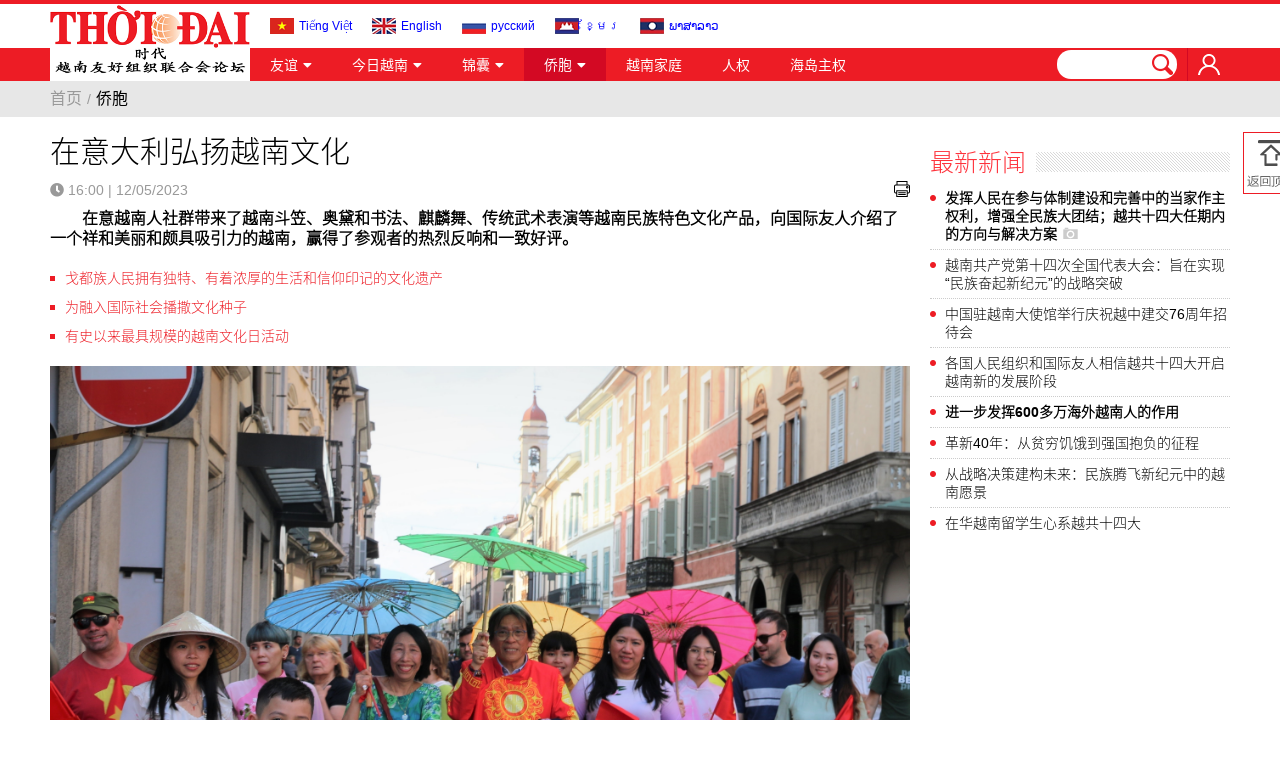

--- FILE ---
content_type: text/html; charset=utf-8
request_url: https://shidai.thoidai.com.vn/detail-article-42053.html
body_size: 13259
content:
<!DOCTYPE html>
<html translate="no" lang="zh">
<head>
	
	<title>在意大利弘扬越南文化</title>	
<meta name="google" content="notranslate">
<base href="https://shidai.thoidai.com.vn/" />
<meta http-equiv="Content-Type" content="text/html; charset=utf-8" />
<meta name="description" content="在意越南人社群带来了越南斗笠、奥黛和书法、麒麟舞、传统武术表演等越南民族特色文化产品，向国际友人介绍了一个祥和美丽和颇具吸引力的越南，赢得了参观者的热烈反响和一致好评。" />
<meta name="keywords" content="越南文化,在意越南人,民族,意大利" />
<meta name="news_keywords" content="越南文化,在意越南人,民族,意大利" />
<meta name="robots" content="noodp,max-image-preview:large,index,follow" />
<meta name="copyright" content="Copyright (c) by https://shidai.thoidai.com.vn/" />
<meta name="author" content="时代 - 越南友好组织联合会论坛" />
<meta http-equiv="audience" content="General" />
<meta name="resource-type" content="Document" />
<meta name="distribution" content="Global" />
<meta name="revisit-after" content="1 days" />
<meta name="GENERATOR" content="https://shidai.thoidai.com.vn/" />
<meta property="fb:admins" content="100000170835517" />
<meta property="fb:app_id" content="430169401059835" />    
<meta property="fb:pages" content="178538916276650" />
<meta property="og:locale" content="vi_VN" />
<meta property="og:site_name" content="时代 - 越南友好组织联合会论坛" />
<meta property="og:url" content="https://shidai.thoidai.com.vn/detail-article-42053.html" />
<meta property="og:type" content="article" />
<meta property="og:title" content="在意大利弘扬越南文化" />
<meta property="og:description" content="在意越南人社群带来了越南斗笠、奥黛和书法、麒麟舞、传统武术表演等越南民族特色文化产品，向国际友人介绍了一个祥和美丽和颇具吸引力的越南，赢得了参观者的热烈反响和一致好评。" />
<meta property="og:image" content="https://shidai.thoidai.com.vn/stores/news_dataimages/anhdn/052023/15/12/in_social/YYYYYYYYYY.jpg?randTime=1768664236" />
<meta property="og:image:width" content="1200" />
<meta property="og:image:height" content="630" />	
<meta property="og:image:alt" content="在意大利弘扬越南文化" />
<meta http-equiv="X-UA-Compatible" content="IE=edge" />
<meta name="viewport" content="width=device-width" />
<meta name="theme-color" content="#fff" />
<link rel="alternate" href="https://shidai.thoidai.com.vn/detail-article-42053.html" hreflang="vi-vn" />
<link rel="canonical" href="https://shidai.thoidai.com.vn/detail-article-42053.html" />
<link rel="alternate" type="application/rss+xml" title="RSS Feed for 在意大利弘扬越南文化" href="https://shidai.thoidai.com.vn/rss_feed/20" />
<!-- favicon -->
<link rel="apple-touch-icon" sizes="57x57" href="/modules/frontend/themes/shidai/images/favicon/apple-icon-57x57.png?v=2.620240727084441" />
<link rel="apple-touch-icon" sizes="60x60" href="/modules/frontend/themes/shidai/images/favicon/apple-icon-60x60.png?v=2.620240727084441" />
<link rel="apple-touch-icon" sizes="72x72" href="/modules/frontend/themes/shidai/images/favicon/apple-icon-72x72.png?v=2.620240727084441" />
<link rel="apple-touch-icon" sizes="76x76" href="/modules/frontend/themes/shidai/images/favicon/apple-icon-76x76.png?v=2.620240727084441" />
<link rel="apple-touch-icon" sizes="114x114" href="/modules/frontend/themes/shidai/images/favicon/apple-icon-114x114.png?v=2.620240727084441" />
<link rel="apple-touch-icon" sizes="120x120" href="/modules/frontend/themes/shidai/images/favicon/apple-icon-120x120.png?v=2.620240727084441" />
<link rel="apple-touch-icon" sizes="144x144" href="/modules/frontend/themes/shidai/images/favicon/apple-icon-144x144.png?v=2.620240727084441" />
<link rel="apple-touch-icon" sizes="152x152" href="/modules/frontend/themes/shidai/images/favicon/apple-icon-152x152.png?v=2.620240727084441" />
<link rel="apple-touch-icon" sizes="180x180" href="/modules/frontend/themes/shidai/images/favicon/apple-icon-180x180.png?v=2.620240727084441" />
<link rel="icon" type="image/png" sizes="192x192"  href="/modules/frontend/themes/shidai/images/favicon/android-icon-192x192.png?v=2.620240727084441" />
<link rel="icon" type="image/png" sizes="32x32" href="/modules/frontend/themes/shidai/images/favicon/favicon-32x32.png?v=2.620240727084441" />
<link rel="icon" type="image/png" sizes="96x96" href="/modules/frontend/themes/shidai/images/favicon/favicon-96x96.png?v=2.620240727084441" />
<link rel="icon" type="image/png" sizes="16x16" href="/modules/frontend/themes/shidai/images/favicon/favicon-16x16.png?v=2.620240727084441" />
<meta name="msvalidate.01" content="F0EA4D9660C3E093B1A35514C3800B49" />
<!-- Global site tag (gtag.js) - Google Analytics -->
<script async src="https://www.googletagmanager.com/gtag/js?id=G-GE5TN99124"></script>
<script>
  window.dataLayer = window.dataLayer || [];
  function gtag(){dataLayer.push(arguments);}
  gtag('js', new Date());

  gtag('config', 'G-GE5TN99124');
</script>

	<link ref="preload" href="/modules/frontend/themes/shidai/css/fancybox.css?v=2.620240727084441" as="style" />
	<link ref="preload" href="/modules/frontend/themes/shidai/css/fonts/shidai/NotoSansSC-Bold.otf" as="style" />	
	<link ref="preload" href="/modules/frontend/themes/shidai/css/fonts/shidai/NotoSansSC-Medium.otf" as="style" />
	<link ref="preload" href="/modules/frontend/themes/shidai/css/fonts/shidai/NotoSansSC-Regular.otf" as="style" />
	<link ref="preload" href="/modules/frontend/themes/shidai/css/fonts/shidai/NotoSansSC-Light.otf" as="style" />
	<!-- <link ref="preload" href="/modules/frontend/themes/shidai/css/fonts/shidai/SIMSUN.ttf" as="style" /> -->
	<link href="/modules/frontend/themes/shidai/css/fontawesome/css/fontawesome-all.min.css?v=2.620240727084441" charset="UTF-8" type="text/css" rel="stylesheet" media="all" />
	<link href="/modules/frontend/themes/shidai/css/style.css?v=2.620240727084441" charset="UTF-8" type="text/css" rel="stylesheet" media="all" />
	<script src="/modules/frontend/themes/shidai/js/mastercms-ultimate-edition.js?v=2.620240727084441"></script>
	<script src="/modules/frontend/themes/shidai/js/jquery.bxslider.min.js?v=2.620240727084441"></script>

	<!-- Go to www.addthis.com/dashboard to customize your tools --> 
  <script type="text/javascript" src="//s7.addthis.com/js/300/addthis_widget.js#pubid=ra-5347adaf4bcf824d"></script>
	<link href="/modules/frontend/themes/shidai/css/css_mastercms_article_style_controler.css?v=2.620240727084441" charset="UTF-8" type="text/css" rel="stylesheet" media="all" />
	<link href="/modules/frontend/themes/shidai/css/css_mastercms_article_comment.css?v=2.620240727084441" charset="UTF-8" type="text/css" rel="stylesheet" media="all" />
		<script src="/modules/frontend/themes/shidai/js/jwplayer/jwplayer.js"></script>
	<script>jwplayer.key="oGJM/FhkI5HAbZ7t3Y2nb5feXksVhuPbnn0Nrw==";</script>

	<script type="text/javascript">
    $(document).ready(function(e) {			
      // BO SUNG CONG CU TINH TRUY CAP VIDEO YOUTUBE EMBED        
      var checkHaveEmbedVideo             =   $('.__MB_YOUTUBE_VIDEO_EMBED').size();      
      if(checkHaveEmbedVideo>0){
        var tag = document.createElement('script');
        tag.src = "https://www.youtube.com/player_api";
        var firstScriptTag = document.getElementsByTagName('script')[0];
        firstScriptTag.parentNode.insertBefore(tag, firstScriptTag);
      }
      
      //THONG KE LUOT XEM VIDEO FILE
      $(".__MB_VIDEO_JS_STATS").bind("play", function() {
        var getVideoId    =   $(this).attr('video-id');   
        $.getJSON( "https://shidai.thoidai.com.vn/member.api?act=X192aWRlb19jb3VudF9jbGlja3NfXw==&token=1c9f4126937ea4700019bcc086215437&vid="+getVideoId, function( data ) {
        });
      });
      var player;
      function onYouTubePlayerAPIReady(){
        player = new YT.Player('youtubeplayer', {
          events:
          {      
            'onStateChange': function (event){
              if (event.data == YT.PlayerState.PLAYING){
                saveClickVideo();                                      
              }
            }
          }
        });
      }
      
      function saveClickVideo(){
        var getVideoId  =   $('.__MB_YOUTUBE_VIDEO_EMBED').attr('video-id');        
        $.getJSON( "https://shidai.thoidai.com.vn/member.api?act=X192aWRlb19jb3VudF9jbGlja3NfXw==&token=1c9f4126937ea4700019bcc086215437&vid="+getVideoId, function( data ) {
        });
      }
    });
	</script>
  <script>
    $(document).ready(function(){
      $('.goTop').click(function(){
        $('body, html').animate({scrollTop: $('.webpage').offset().top},900);
        return false;
      })
    })
  </script>
	
</head>

<body>
	<script type="application/ld+json">
{
    "@context" : "https://schema.org",
    "@type" : "Organization",
    "name" : "时代 - 越南友好组织联合会论坛",
    "url" : "https://shidai.thoidai.com.vn/",
    "logo": "https://shidai.thoidai.com.vn/modules/frontend/themes/shidai/images/logo.png?v=2.620240727084441"
}
</script>
<script type="application/ld+json">
{
    "@context": "https://schema.org",
  "@type": "BreadcrumbList",
  "itemListElement": 
  [
    {
      "@type": "ListItem",
      "position": 1,
      "item": {"@id": "https://shidai.thoidai.com.vn/","name": "首页"}
    },{  
      "@type": "ListItem",
      "position": 2,
      "item": {"@id": "https://shidai.thoidai.com.vn/20","name": "侨胞"}
    }  ]
  }
</script>
<script type="application/ld+json">
{
  "@context": "https://schema.org",
  "@type": "NewsArticle",
  "mainEntityOfPage": {
    "@type": "WebPage",
    "@id": "https://shidai.thoidai.com.vn/detail-article-42053.html"
  },
  "headline": "在意大利弘扬越南文化",
  "description": "在意越南人社群带来了越南斗笠、奥黛和书法、麒麟舞、传统武术表演等越南民族特色文化产品，向国际友人介绍了一个祥和美丽和颇具吸引力的越南，赢得了参观者的热烈反响和一致好评。",
  "image": {
    "@type": "ImageObject",
    "url": "https://shidai.thoidai.com.vn/stores/news_dataimages/anhdn/052023/15/12/in_social/YYYYYYYYYY.jpg?randTime=1768664236",
    "width": 720,
    "height": 480
  },
  "datePublished": "2023-05-12T16:00:07+07:00",
  "dateModified": "2023-05-12T16:00:07+07:00",
  "author": {
    "@type": "Person",
    "name": " 时代 - 越南友好组织联合会论坛"
  },
  "publisher": {
    "@type": "Organization",
    "name": "时代 - 越南友好组织联合会论坛",
    "logo": {
      "@type": "ImageObject",
      "url": "https://shidai.thoidai.com.vn/modules/frontend/themes/shidai/images/logo.png?v=2.620240727084441",
      "width": 300
    }
  }
}
</script>

<script type="text/javascript">
	$(document).ready(function(e) {			
		$('.cat').each(function(){
			if($(this).find('.sub-menu .sub-cat').length==0){
				$(this).find('.fa').remove();
			}
		});
		$('.bx-topic-slider').bxSlider({slideWidth: 202,minSlides: 5,maxSlides: 5,moveSlides: 1,slideMargin: 20,speed: 500,controls: true,pager: true,auto: false,touchEnabled: false,pause: 3000});
	});
</script>
<div class="webpage pc-detail">
	<header id="header">
  <div class="header-top"></div>
  <div class="header-logo">
    <div class="siteCenter clearfix">
      <div>
        <a class="logo lt" style="height: 77px;position: absolute;z-index: 9999;" href="https://shidai.thoidai.com.vn/" title="时代 - 越南友好组织联合会论坛">
          <img src="/modules/frontend/themes/shidai/images/logo.png?v=2.620240727084441" alt="时代 - 越南友好组织联合会论坛" width="200" />
          <!-- <img src="/modules/frontend/themes/shidai/images/logo-2025.png?v=2.620240727084441" alt="时代 - 越南友好组织联合会论坛" width="200" /> -->
        </a>
      </div>		
      <div class="ico-languages">
        <a class="ico-vietnamese" href="https://thoidai.com.vn/" target="_blank">Tiếng Việt</a>
        <a class="ico-english" href="https://vietnamtimes.thoidai.com.vn/" target="_blank">English</a>        
        <a class="ico-russia multi-site-link" href="https://huunghivietnga.thoidai.com.vn/" target="_blank">русский</a>
        <a class="ico-khmer multi-site-link" href="https://huunghivietnamcampuchia.thoidai.com.vn/" target="_blank">ខ្មែរ</a>
        <a class="ico-laos" href="https://huunghivietlao.thoidai.com.vn/" target="_blank">ພາ​ສາ​ລາວ</a>
      </div>	
      <span class="btn-mobile-version">移动 | APP</span>		
    </div>
  </div>
</header><nav id="nav">
			<div class="siteCenter">
								<ul class="main-menu">
					<li class="cat cat-homepage">
						<a href="https://shidai.thoidai.com.vn/" title="时代 - 越南友好组织联合会论坛"><img src="/modules/frontend/themes/shidai/images/logo.png" alt="时代 - 越南友好组织联合会论坛" width="200" /></a>
					</li>
										<li class="cat ">
						<a class="" href="https://shidai.thoidai.com.vn/16">友谊<i class="fa fa-caret-down"></i></a>
						<ul class="sub-menu">
														<li class="sub-cat"><a href="https://shidai.thoidai.com.vn/16/13">越友联活动</a></li>
														<li class="sub-cat"><a href="https://shidai.thoidai.com.vn/16/14">越中关系</a></li>
							 
						</ul>
					</li>
										<li class="cat ">
						<a class="" href="https://shidai.thoidai.com.vn/17">今日越南<i class="fa fa-caret-down"></i></a>
						<ul class="sub-menu">
														<li class="sub-cat"><a href="https://shidai.thoidai.com.vn/17/29">政治</a></li>
														<li class="sub-cat"><a href="https://shidai.thoidai.com.vn/17/11">内政</a></li>
														<li class="sub-cat"><a href="https://shidai.thoidai.com.vn/17/12">国际</a></li>
														<li class="sub-cat"><a href="https://shidai.thoidai.com.vn/17/15">经贸</a></li>
														<li class="sub-cat"><a href="https://shidai.thoidai.com.vn/17/16">文化</a></li>
														<li class="sub-cat"><a href="https://shidai.thoidai.com.vn/17/17">娱乐</a></li>
														<li class="sub-cat"><a href="https://shidai.thoidai.com.vn/17/18">体育</a></li>
														<li class="sub-cat"><a href="https://shidai.thoidai.com.vn/17/28">生活</a></li>
							 
						</ul>
					</li>
										<li class="cat ">
						<a class="" href="https://shidai.thoidai.com.vn/18">锦囊<i class="fa fa-caret-down"></i></a>
						<ul class="sub-menu">
														<li class="sub-cat"><a href="https://shidai.thoidai.com.vn/18/21">旅游</a></li>
														<li class="sub-cat"><a href="https://shidai.thoidai.com.vn/18/25">旅越华人</a></li>
														<li class="sub-cat"><a href="https://shidai.thoidai.com.vn/18/24">越中贸易</a></li>
														<li class="sub-cat"><a href="https://shidai.thoidai.com.vn/18/23">投资机会/优惠政策</a></li>
														<li class="sub-cat"><a href="https://shidai.thoidai.com.vn/18/22">领事信息</a></li>
							 
						</ul>
					</li>
										<li class="cat active">
						<a class="active" href="https://shidai.thoidai.com.vn/20">侨胞<i class="fa fa-caret-down"></i></a>
						<ul class="sub-menu">
														<li class="sub-cat"><a href="https://shidai.thoidai.com.vn/20/27">社群</a></li>
														<li class="sub-cat"><a href="https://shidai.thoidai.com.vn/20/26">回国锦囊</a></li>
							 
						</ul>
					</li>
										<li class="cat ">
						<a class="" href="https://shidai.thoidai.com.vn/5">越南家庭<i class="fa fa-caret-down"></i></a>
						<ul class="sub-menu">
							 
						</ul>
					</li>
										<li class="cat ">
						<a class="" href="https://shidai.thoidai.com.vn/23">人权<i class="fa fa-caret-down"></i></a>
						<ul class="sub-menu">
							 
						</ul>
					</li>
										<li class="cat ">
						<a class="" href="https://shidai.thoidai.com.vn/24">海岛主权<i class="fa fa-caret-down"></i></a>
						<ul class="sub-menu">
							 
						</ul>
					</li>
										<li class="cat cat-account">
						<span class="ico-account"></span>
					</li>
					<li class="cat cat-search">
						<form id="frmSearch" class="https://shidai.thoidai.com.vn/search_enginer.html?p=search" name="frmSearch">
							<input type="text" onkeypress="return enter_search_q(event);" name="q" value="" />
							<button type="submit" name="submit" value="" onclick="return submit_search_q();"></button>
						</form>
					</li>					
				</ul>
							</div>
		</nav><div id="breadcrumbs">
  <div class="siteCenter">
        <ul class="breadcrumb">             
      <li>
        <a href="https://shidai.thoidai.com.vn/">首页</a>
      </li>
      <li>
        <span>/</span>
      </li>  
      <li>
        <a href="https://shidai.thoidai.com.vn/20" title="侨胞">侨胞</a>
      </li>
          </ul>
      </div>
</div>

<div class="siteCenter">
  </div>
		
	<main id="main" class="clearfix">
		<div class="siteCenter clearfix">
			
			<div class="siteList d-flex-sb">
				<div class="siteList-left lt">
										<div class="bx-cat article-detail fw lt clearfix">
						<span class="article-detail-subtitle"></span>
						<h1 class="article-detail-title">在意大利弘扬越南文化</h1>
						<p class="article-detail-date clearfix">
							<span class="format_time lt"><i class="fa fa-clock"></i> <span class="format_time">16:00</span> | <span class="format_date">12/05/2023</span></span>
							<span class="fb-like lt" data-href="https://shidai.thoidai.com.vn/detail-article-42053.html" data-layout="button_count" data-action="like" data-show-faces="false" data-share="true" data-width=""></span>
							<!-- Go to www.addthis.com/dashboard to customize your tools --> 
							<span class="addthis_inline_share_toolbox_t1qh lt" style="margin-top: -10px"></span>
							<a class="rt" href="https://shidai.thoidai.com.vn/apicenter@/print_article&i=42053" target="_blank" rel="nofollow">
								<svg class="icon icon-printer" width="16px" height="16px">
									<use href="/modules/frontend/themes/shidai/images/mastercms-sprite.svg#Printer"></use>
								</svg>
							</a>
						</p>
						
						<style>
							.at-share-btn.at-svc-tencentqq {
								background-color: #4a9afd !important;
							}
							span.addthis_inline_share_toolbox_t1qh {
								clear: none !important;
							}
							a.at-icon-wrapper.at-share-btn {
								transform: scale(0.8);
							}
							a.at-icon-wrapper.at-share-btn:hover {
								transform: scale(0.8);
							}
						</style>
						<div class="article-detail-desc">在意越南人社群带来了越南斗笠、奥黛和书法、麒麟舞、传统武术表演等越南民族特色文化产品，向国际友人介绍了一个祥和美丽和颇具吸引力的越南，赢得了参观者的热烈反响和一致好评。</div>
						<!-- 46 -->
						<div class="gg-ad text-center">
													</div>
												<div class="article-detail-content fw lt clearfix">
							<div class="__MASTERCMS_CONTENT clearfix">
								<table class="__MB_ARTICLE_A">  	<tbody>  		<tr>  			<td align="left"><a href="https://shidai.thoidai.com.vn/detail-article-42031.html" title="戈都族人民拥有独特、有着浓厚的生活和信仰印记的文化遗产">戈都族人民拥有独特、有着浓厚的生活和信仰印记的文化遗产</a> <a href="https://shidai.thoidai.com.vn/detail-article-41998.html" title="为融入国际社会播撒文化种子">为融入国际社会播撒文化种子</a> <a href="https://shidai.thoidai.com.vn/detail-article-41986.html" title="有史以来最具规模的越南文化日活动">有史以来最具规模的越南文化日活动</a></td>  		</tr>  	</tbody>  </table>    <table class="MASTERCMS_TPL_TABLE" style="width: 100%;">  	<tbody>  		<tr>  			<td><img  src="https://shidai.thoidai.com.vn/stores/news_dataimages/anhdn/052023/15/12/YYYYYYYYYY.jpg?rt=20230515122606" class="__img_mastercms mastercms_lazyload" alt="Bản in : 在意越南人努力弘扬民族传统文化  | Vietnam+ (VietnamPlus)" style="max-width:100%; padding:0px; margin:0px;" title="Bản in : 在意越南人努力弘扬民族传统文化  | Vietnam+ (VietnamPlus)"></td>  		</tr>  		<tr>  			<td>参加民族节的在意越南人在街上游行。</td>  		</tr>  	</tbody>  </table>    <p style="text-align: justify;">由意大利皮埃蒙特大区博尔戈马内罗区于每年5月中旬举行的“各地民族节”已经成为包括越南人社群在内的世界多国人民汇聚交流，展示各自民族文化特色的场所。</p>    <p style="text-align: justify;">今年的民族节上，在意越南人社群带来了越南斗笠、奥黛和书法、麒麟舞、传统武术表演等越南民族特色文化产品，向国际友人介绍了一个祥和美丽和颇具吸引力的越南，赢得了参观者的热烈反响和一致好评。</p>    <p style="text-align: justify;">在与妻子一起表演“徒手劈砖”后，越南传统武术青龙武道大师祖卡·里卡多（Zucca Ricardo）表示，2003年，他赴越南了解传统武术，并认识了他现在的老婆。目前，他在意大利练习和传授越南武术。今年，他和家人想介绍越南武术的文化价值，为民族节做出有意义的贡献。</p>    <p style="text-align: justify;">民族节组委会主席塞尔吉奥·维切利（Sergio Vercelli）对在意越南人的参与感到非常高兴，同时高度评价越南社群表演的节目。他说：“这是我们了解越南传统文化的大好机会。感谢在意越南人为民族节所做出的积极贡献”。</p>    <p style="text-align: justify;">在各地民族的特色文艺节目之后，此次民族节以走向博尔戈马内罗的中央广场的游行和集体歌舞节目结束。“不仅在博尔戈马雷罗，而且在世界上所有国家地区共促和平、友谊和在多样性中共同发展”是民族节传达的强烈信息。</p>							</div>
							<p class="article-detail-author"></p>
							<p class="article-detail-source"></p>
						</div>
					</div>
					<!-- 47 -->
					<div id="banner-inpage" class="gg-ad text-center">
											</div>
					<script>
						$(document).ready(function(){
							var child = $('.__MASTERCMS_CONTENT').children();
							var childLength = child.size();
							var half = Math.round(childLength/2);
							child.slice(0,half).wrapAll('<div id="divfirst"></div>');
							//child.slice(half).wrapAll('<div id="divend"></div>');
							$('#banner-inpage').insertAfter($('#divfirst'));
						})
					</script>
					<!-- 48 -->
					<div class="fw gg-ad lt mb20 text-center">
											</div>
										<div class="hidden">
						<iframe rel="nofollow" src="https://shidai.thoidai.com.vn/widgets@/article_statistic&aid=NDIwNTM=&sid=bquglqc742bepofli03oc15r94" width="0" height="0"></iframe>						<input type="hidden" name="__printURL" value="https://shidai.thoidai.com.vn/detail-article-42053.html" />
						<input type="hidden" name="__PARAMS_ID_WIDGET" class="__PARAMS_ID_WIDGET" data-type="user_comments" value="NDIwNTM=" />
					</div>
					<div class="bx-cat article-tags fw lt clearfix">
						<span>标签:</span>
												<a href="https://shidai.thoidai.com.vn/tag/越南文化-2428.tag" title="越南文化">越南文化</a>
												<a href="https://shidai.thoidai.com.vn/tag/在意越南人-7333.tag" title="在意越南人">在意越南人</a>
												<a href="https://shidai.thoidai.com.vn/tag/民族-10277.tag" title="民族">民族</a>
												<a href="https://shidai.thoidai.com.vn/tag/意大利-3155.tag" title="意大利">意大利</a>
											</div>
										<div class="bx-cat article-related-news fw lt clearfix">
						<h4 class="article-headline fw lt">
							<span class="article-link">相关新闻</span>
						</h4>
						<div class="bx-cat-container fw lt">
														<div class="article">
								<a class="article-image" href="https://shidai.thoidai.com.vn/detail-article-49774.html" title="2026年各群众团体继续建设全民族大团结">
																		<img src="https://shidai.thoidai.com.vn/stores/news_dataimages/thuyntm/012026/13/13/croped/0649_cac-hoi-quan-chung-tiep-tuc-xay-dung-khoi-dai-doan-ket-toan-dan-toc-nam-2026-20260108143103.jpg" alt="2026年各群众团体继续建设全民族大团结" />
																	</a>
								<h3 class="article-title">
									<a class="article-link" href="https://shidai.thoidai.com.vn/detail-article-49774.html" title="2026年各群众团体继续建设全民族大团结">2026年各群众团体继续建设全民族大团结																			</a>
								</h3>
							</div>
														<div class="article">
								<a class="article-image" href="https://shidai.thoidai.com.vn/detail-article-49461.html" title="越南特色亮相中国澳门美食文化节">
																		<img src="https://shidai.thoidai.com.vn/stores/news_dataimages/anhdn/112025/21/15/le-hoi-19112520251121152548.4343300.jpg" alt="越南特色亮相中国澳门美食文化节" />
																	</a>
								<h3 class="article-title">
									<a class="article-link" href="https://shidai.thoidai.com.vn/detail-article-49461.html" title="越南特色亮相中国澳门美食文化节">越南特色亮相中国澳门美食文化节																			</a>
								</h3>
							</div>
														<div class="article">
								<a class="article-image" href="https://shidai.thoidai.com.vn/detail-article-49453.html" title="越南文化亮相香港亚洲文化节邓泰山演出大放异彩">
																		<img src="https://shidai.thoidai.com.vn/stores/news_dataimages/anhdn/112025/20/15/croped/vna-potal-an-tuong-viet-nam-tai-le-hoi-van-hoa-chau-a-o-hong-kong-trung-quoc-841564720251120155012.8131560.jpg" alt="越南文化亮相香港亚洲文化节邓泰山演出大放异彩" />
																	</a>
								<h3 class="article-title">
									<a class="article-link" href="https://shidai.thoidai.com.vn/detail-article-49453.html" title="越南文化亮相香港亚洲文化节邓泰山演出大放异彩">越南文化亮相香港亚洲文化节邓泰山演出大放异彩																			</a>
								</h3>
							</div>
														<div class="article">
								<a class="article-image" href="https://shidai.thoidai.com.vn/detail-article-49076.html" title="国际友人盛赞越南在比利时2025年ManiFiesta节的展位彰显民族特色与文化魅力">
																		<img src="https://shidai.thoidai.com.vn/stores/news_dataimages/anhdn/092025/15/15/croped/vna-potal-viet-nam-tham-du-le-hoi-manifiesta-2025-tai-bi-stand20250915155335.6797690.jpg" alt="国际友人盛赞越南在比利时2025年ManiFiesta节的展位彰显民族特色与文化魅力" />
																	</a>
								<h3 class="article-title">
									<a class="article-link" href="https://shidai.thoidai.com.vn/detail-article-49076.html" title="国际友人盛赞越南在比利时2025年ManiFiesta节的展位彰显民族特色与文化魅力">国际友人盛赞越南在比利时2025年ManiFiesta节的展位彰显民族特色与文化魅力																			</a>
								</h3>
							</div>
													</div>
					</div>
										<div id="user-comment" class="bx-cat boxCemt fw lt clearfix">
												<div class="__API_WIDGET" data-type="user_comments" data-url="https://shidai.thoidai.com.vn/apicenter@/user_comments&tpl_gui=tpl_member_comments_file_1&sidinfo=18&secure_token=fc1f4c63c9ab524556555956ec483884"></div>            
											</div>
					 
					
					<div class="bx-cat bx-list-more fw lt clearfix">
						<h4 class="article-headline fw lt">
							<span class="article-link">新闻</span>
						</h4>
						<div class="bx-cat-container fw lt">
														<div class="article">
								<a class="article-image" href="https://shidai.thoidai.com.vn/detail-article-49811.html" title="进一步发挥600多万海外越南人的作用">
																		<img src="https://shidai.thoidai.com.vn/stores/news_dataimages/anhdn/012026/16/20/84700115-3007717239239177-4724495816947924992-n2026011415554320260116201809.6823430.jpg" alt="进一步发挥600多万海外越南人的作用" />
																	</a>
								<h3 class="article-title">
									<a class="article-link" href="https://shidai.thoidai.com.vn/detail-article-49811.html" title="进一步发挥600多万海外越南人的作用">进一步发挥600多万海外越南人的作用																			</a>
								</h3>
								<div class="article-desc">在接受《时代》杂志采访时，旅居德国的《香越》杂志总编辑范庆南表示，他相信在革新、团结并以人民为中心的精神指引下，越南共产党第十四次全国代表大会将持续激发全球越南力量，推动国家在通往繁荣、文明、幸福的发展道路上稳步前行。</div>
							</div>
														<div class="article">
								<a class="article-image" href="https://shidai.thoidai.com.vn/detail-article-49806.html" title="在华越南留学生心系越共十四大">
																		<img src="https://shidai.thoidai.com.vn/stores/news_dataimages/thuyntm/012026/16/11/croped/5159_Screen_Shot_2026-01-16_at_11.51.50.png" alt="在华越南留学生心系越共十四大" />
																	</a>
								<h3 class="article-title">
									<a class="article-link" href="https://shidai.thoidai.com.vn/detail-article-49806.html" title="在华越南留学生心系越共十四大">在华越南留学生心系越共十四大																			</a>
								</h3>
								<div class="article-desc">越共第十四次全国代表大会（十四大）即将来临，作为正在中国北京学习的年轻知识分子，越南留学生们始终心系这一重要事件，并对大会将提出的正确决策充满信心。</div>
							</div>
														<div class="article">
								<a class="article-image" href="https://shidai.thoidai.com.vn/detail-article-49805.html" title="侨胞共同‘建构’民族未来">
																		<img src="https://shidai.thoidai.com.vn/stores/news_dataimages/thuyntm/012026/16/11/croped/4533_605214218-1266889235471707-1556922726870545801-n20260114095746.jpg" alt="侨胞共同‘建构’民族未来" />
																	</a>
								<h3 class="article-title">
									<a class="article-link" href="https://shidai.thoidai.com.vn/detail-article-49805.html" title="侨胞共同‘建构’民族未来">侨胞共同‘建构’民族未来																			</a>
								</h3>
								<div class="article-desc">海外越南企业家协会副主席陈伯福律师和越南佛教教会驻老挝协调委员会主任、老挝万象佛迹寺住持释明光上座均表达了对党在国家新发展阶段领导的信心。他们渴望继续贡献力量，与家乡同行……</div>
							</div>
														<div class="article">
								<a class="article-image" href="https://shidai.thoidai.com.vn/detail-article-49804.html" title="针对年轻侨胞的特殊'一站式'机制">
																		<img src="https://shidai.thoidai.com.vn/stores/news_dataimages/thuyntm/012026/16/11/croped/4041_z7292148148196-6b4268f472a9e4c65620928dbee827ba20260114102723.jpg" alt="针对年轻侨胞的特殊'一站式'机制" />
																	</a>
								<h3 class="article-title">
									<a class="article-link" href="https://shidai.thoidai.com.vn/detail-article-49804.html" title="针对年轻侨胞的特殊'一站式'机制">针对年轻侨胞的特殊'一站式'机制																			</a>
								</h3>
								<div class="article-desc">据2025年海外越南语使者、法国精英协会（Association Elite）主席黄氏洪河博士认为：为了有效发挥海外越南人资源，特别是年轻一代的作用，越南需要在维护越南语、推广文化战略上进行革新，并建立“一站式”机制，以便侨胞子孙与祖国紧密相连并为国家做出贡献……</div>
							</div>
														<div class="article">
								<a class="article-image" href="https://shidai.thoidai.com.vn/detail-article-49795.html" title="阮世阳博士：守护越南语，让越南腾飞而不失根脉">
																		<img src="https://shidai.thoidai.com.vn/stores/news_dataimages/anhdn/012026/14/20/tien-si-nguyen-the-duong-giu-tieng-viet-de-viet-nam-vuon-minh-ma-khong-mat-goc-2026011406420920260114202528.1126530.jpg" alt="阮世阳博士：守护越南语，让越南腾飞而不失根脉" />
																	</a>
								<h3 class="article-title">
									<a class="article-link" href="https://shidai.thoidai.com.vn/detail-article-49795.html" title="阮世阳博士：守护越南语，让越南腾飞而不失根脉">阮世阳博士：守护越南语，让越南腾飞而不失根脉																			</a>
								</h3>
								<div class="article-desc">阮世阳博士（越侨，澳大利亚布里斯班“热爱越南语学校”联合创始人兼校长）强调，越南的现代化发展必须与文化传承并行，其中，海外越南语应被视为国家的战略资源。</div>
							</div>
														<div class="article">
								<a class="article-image" href="https://shidai.thoidai.com.vn/detail-article-49796.html" title="旅居中国重庆、四川的越南人社群喜迎2026年丙午之春">
																		<img src="https://shidai.thoidai.com.vn/stores/news_dataimages/anhdn/012026/14/20/90bf43e62bcd6dbc5feebdf3ed902eba591d33641d-webp-rt-3d20260113173420260114203354.4093680.jpg" alt="旅居中国重庆、四川的越南人社群喜迎2026年丙午之春" />
																	</a>
								<h3 class="article-title">
									<a class="article-link" href="https://shidai.thoidai.com.vn/detail-article-49796.html" title="旅居中国重庆、四川的越南人社群喜迎2026年丙午之春">旅居中国重庆、四川的越南人社群喜迎2026年丙午之春																			</a>
								</h3>
								<div class="article-desc">越南驻重庆总领事馆近日隆重举办了“2026年家乡之春”活动，喜迎传丙午之春。</div>
							</div>
														<div class="article">
								<a class="article-image" href="https://shidai.thoidai.com.vn/detail-article-49783.html" title="阮红山博士：发挥侨胞智慧，推动私营经济发展与创新驱动">
																		<img src="https://shidai.thoidai.com.vn/stores/news_dataimages/anhdn/012026/13/15/croped/604514168-1371430474780971-6454430042268313778-n2026011209484320260113155926.6021380.jpg" alt="阮红山博士：发挥侨胞智慧，推动私营经济发展与创新驱动" />
																	</a>
								<h3 class="article-title">
									<a class="article-link" href="https://shidai.thoidai.com.vn/detail-article-49783.html" title="阮红山博士：发挥侨胞智慧，推动私营经济发展与创新驱动">阮红山博士：发挥侨胞智慧，推动私营经济发展与创新驱动																			</a>
								</h3>
								<div class="article-desc">明确私营经济的作用并将创新置于发展战略核心，彰显了党在发展理念上的强力革新，为侨胞企业家和知识分子参与同行、贡献力量，推动可持续增长、提升越南经济在新阶段的竞争力，开辟了广阔空间。</div>
							</div>
														<div class="article">
								<a class="article-image" href="https://shidai.thoidai.com.vn/detail-article-49782.html" title="越南侨胞在南宁欢度“家乡之春”">
																		<img src="https://shidai.thoidai.com.vn/stores/news_dataimages/anhdn/012026/13/15/615216853-25474062452260266-4015239272397797790-n2026011306550420260113154748.0924600.jpg" alt="越南侨胞在南宁欢度“家乡之春”" />
																	</a>
								<h3 class="article-title">
									<a class="article-link" href="https://shidai.thoidai.com.vn/detail-article-49782.html" title="越南侨胞在南宁欢度“家乡之春”">越南侨胞在南宁欢度“家乡之春”																			</a>
								</h3>
								<div class="article-desc">越南驻南宁总领事馆近日成功举办了“家乡之春2026”活动。活动在温馨、庄重的氛围中举行，洋溢着浓厚的民族文化特色，饱含旅居海外越南人心系祖国、情牵家乡的深情。</div>
							</div>
														
						</div>
												<div class="article-detail-more fw lt clearfix">
							<a href="https://shidai.thoidai.com.vn/20&by-date=2026-01-13T15-48">查看更多</a>
						</div>
											</div>
					
				</div>
				<div class="siteList-right rt">
					<div class="banner fw lt clearfix">
  </div>
<!-- 44 -->
<div class="bx-cat bx-cat-mostread fw lt clearfix">
  <div class="bx-cat-name mb-1 fw lt">
    <h2 class="bx-cat-headline">
      <span class="bx-cat-link">最新新闻</span>
    </h2>
  </div>
  <div class="bx-cat-container fw lt">
        <a class="article-title" href="https://shidai.thoidai.com.vn/detail-article-49814.html" title="发挥人民在参与体制建设和完善中的当家作主权利，增强全民族大团结；越共十四大任期内的方向与解决方案">发挥人民在参与体制建设和完善中的当家作主权利，增强全民族大团结；越共十四大任期内的方向与解决方案      <span class="ico-image"></span>    </a>
        <a class="article-title" href="https://shidai.thoidai.com.vn/detail-article-49807.html" title="越南共产党第十四次全国代表大会：旨在实现“民族奋起新纪元”的战略突破">越南共产党第十四次全国代表大会：旨在实现“民族奋起新纪元”的战略突破          </a>
        <a class="article-title" href="https://shidai.thoidai.com.vn/detail-article-49813.html" title="中国驻越南大使馆举行庆祝越中建交76周年招待会">中国驻越南大使馆举行庆祝越中建交76周年招待会          </a>
        <a class="article-title" href="https://shidai.thoidai.com.vn/detail-article-49812.html" title="各国人民组织和国际友人相信越共十四大开启越南新的发展阶段">各国人民组织和国际友人相信越共十四大开启越南新的发展阶段          </a>
        <a class="article-title" href="https://shidai.thoidai.com.vn/detail-article-49811.html" title="进一步发挥600多万海外越南人的作用">进一步发挥600多万海外越南人的作用          </a>
        <a class="article-title" href="https://shidai.thoidai.com.vn/detail-article-49802.html" title="革新40年：从贫穷饥饿到强国抱负的征程">革新40年：从贫穷饥饿到强国抱负的征程          </a>
        <a class="article-title" href="https://shidai.thoidai.com.vn/detail-article-49803.html" title="从战略决策建构未来：民族腾飞新纪元中的越南愿景">从战略决策建构未来：民族腾飞新纪元中的越南愿景          </a>
        <a class="article-title" href="https://shidai.thoidai.com.vn/detail-article-49806.html" title="在华越南留学生心系越共十四大">在华越南留学生心系越共十四大          </a>
      </div>
</div>
<div class="banner fw lt clearfix">
  </div>
<!-- 49 -->
<div class="banner fw lt clearfix sticky-20">
  </div>
				</div>
			</div>
			
						
		</div>
	</main>
	
	<script>
  window.fbAsyncInit = function() {
    FB.init({
      appId      : '430169401059835',
      cookie     : true,
      xfbml      : true,
      version    : 'v18.0'
    });
      
    FB.AppEvents.logPageView();   
      
  };

  (function(d, s, id){
     var js, fjs = d.getElementsByTagName(s)[0];
     if (d.getElementById(id)) {return;}
     js = d.createElement(s); js.id = id;
     js.src = "https://connect.facebook.net/vi_VN/sdk.js";
     fjs.parentNode.insertBefore(js, fjs);
   }(document, 'script', 'facebook-jssdk'));
</script><footer id="footer">
  <div class="footer-top fw lt">
    <div class="siteCenter">
      <a class="footer-homepage lt" href="https://shidai.thoidai.com.vn/"><i class="fas fa-home"></i>首页</a>
      <a class="footer-setup rt" href="">设为首页</a>
    </div>
  </div>
  <div class="footer-menu fw lt">
    <div class="siteCenter">
            <ul class="clearfix">
                <li>
          <a href="https://shidai.thoidai.com.vn/16">友谊</a>
                    <a href="https://shidai.thoidai.com.vn/16/13">越友联活动</a>
                    <a href="https://shidai.thoidai.com.vn/16/14">越中关系</a>
           
        </li>
                <li>
          <a href="https://shidai.thoidai.com.vn/17">今日越南</a>
                    <a href="https://shidai.thoidai.com.vn/17/29">政治</a>
                    <a href="https://shidai.thoidai.com.vn/17/11">内政</a>
                    <a href="https://shidai.thoidai.com.vn/17/12">国际</a>
                    <a href="https://shidai.thoidai.com.vn/17/15">经贸</a>
                    <a href="https://shidai.thoidai.com.vn/17/16">文化</a>
                    <a href="https://shidai.thoidai.com.vn/17/17">娱乐</a>
                    <a href="https://shidai.thoidai.com.vn/17/18">体育</a>
                    <a href="https://shidai.thoidai.com.vn/17/28">生活</a>
           
        </li>
                <li>
          <a href="https://shidai.thoidai.com.vn/18">锦囊</a>
                    <a href="https://shidai.thoidai.com.vn/18/21">旅游</a>
                    <a href="https://shidai.thoidai.com.vn/18/25">旅越华人</a>
                    <a href="https://shidai.thoidai.com.vn/18/24">越中贸易</a>
                    <a href="https://shidai.thoidai.com.vn/18/23">投资机会/优惠政策</a>
                    <a href="https://shidai.thoidai.com.vn/18/22">领事信息</a>
           
        </li>
                <li>
          <a href="https://shidai.thoidai.com.vn/20">侨胞</a>
                    <a href="https://shidai.thoidai.com.vn/20/27">社群</a>
                    <a href="https://shidai.thoidai.com.vn/20/26">回国锦囊</a>
           
        </li>
                <li>
          <a href="https://shidai.thoidai.com.vn/5">越南家庭</a>
           
        </li>
                <li>
          <a href="https://shidai.thoidai.com.vn/23">人权</a>
           
        </li>
                <li>
          <a href="https://shidai.thoidai.com.vn/24">海岛主权</a>
           
        </li>
              </ul>
          </div>
  </div>
  <div class="footer-info fw lt">
    <div class="siteCenter clearfix">					
      <div class="footer-left lt">
        <img src="/modules/frontend/themes/shidai/images/logo.png" alt="时代 - 越南友好组织联合会论坛" width="220" />
        <!-- <a class="footer-social ico-weixin" href=""></a>
        <a class="footer-social ico-weibo" href=""></a>
        <a class="footer-social ico-qq" href=""></a> -->
      </div>
      <div class="footer-center lt">
        <p>总编辑：黎光善</p>
        <p>&nbsp;</p>
        <p>由越南通信与传媒部于2016年09月01日签发的11/GP-CBC 号许可证。</p>
      </div>
      <div class="footer-right rt">
        <p>总部: 河内市南门坊赵婆街61号</p>
        <p>电话： (84 4) 39445396，传真 ：(84 4) 39445397</p>
        <p>电子邮箱：<a href="/cdn-cgi/l/email-protection" class="__cf_email__" data-cfemail="15637c70617b7478617c7870663b767d7c7b706670557278747c793b767a78">[email&#160;protected]</a></p>
      </div>		
    </div>				
  </div>
  <div class="footer-copyright fw lt">
    <div class="siteCenter">
      <a class="mastercms" href="https://mastercms.org" target="_blank" rel="noopener">基于MasterCMS Ultimate Edition v2.9 2025</a>
    </div>
  </div>
</footer>
<div class="btn-utilities">
  <span class="btn-barcode-app">
    <img src="/modules/frontend/themes/shidai/images/btn-barcode-app.png" alt="" />
  </span>
  <span class="goTop"></span>
</div>
</div>
<div class="mobile-button" style="display:none; background: rgb(237, 28, 36); width: 100%; line-height: 100px; color: rgb(255, 255, 255); font-size: 36px; text-align: center; float: left; font-weight: bold; text-transform: uppercase;" 
onclick="mobile_Action()" title="Mobile Verion">Mobile version - 手机版本</div>
<script data-cfasync="false" src="/cdn-cgi/scripts/5c5dd728/cloudflare-static/email-decode.min.js"></script><script>
  function mobile_Action(){     
    var getUrlForward = $('link[rel="canonical"]').attr('href');
    document.location =   "https://shidai.thoidai.com.vn/apiservice@/device_switcher&mobile=yes&back_state_url="+getUrlForward;  
  }
</script>
<script type="application/javascript">
  $(window).load(function() {$('.gotop').hide();$(function () {$(window).scroll(function () {if ($(this).scrollTop() > ($('#main').offset().top)) {$('.gotop').fadeIn();} else {$('.gotop').fadeOut();}});$('body span.gotop').click(function () {$('body,html').animate({scrollTop: $('.webpage').offset().top}, 900);return false;});});});
  var isMobile = false; //initiate as false
  // device detection
  if(/(android|bb\d+|meego).+mobile|avantgo|bada\/|blackberry|blazer|compal|elaine|fennec|hiptop|iemobile|ip(hone|od)|ipad|iris|kindle|Android|Silk|lge |maemo|midp|mmp|netfront|opera m(ob|in)i|palm( os)?|phone|p(ixi|re)\/|plucker|pocket|psp|series(4|6)0|symbian|treo|up\.(browser|link)|vodafone|wap|windows (ce|phone)|xda|xiino/i.test(navigator.userAgent) 
  || /1207|6310|6590|3gso|4thp|50[1-6]i|770s|802s|a wa|abac|ac(er|oo|s\-)|ai(ko|rn)|al(av|ca|co)|amoi|an(ex|ny|yw)|aptu|ar(ch|go)|as(te|us)|attw|au(di|\-m|r |s )|avan|be(ck|ll|nq)|bi(lb|rd)|bl(ac|az)|br(e|v)w|bumb|bw\-(n|u)|c55\/|capi|ccwa|cdm\-|cell|chtm|cldc|cmd\-|co(mp|nd)|craw|da(it|ll|ng)|dbte|dc\-s|devi|dica|dmob|do(c|p)o|ds(12|\-d)|el(49|ai)|em(l2|ul)|er(ic|k0)|esl8|ez([4-7]0|os|wa|ze)|fetc|fly(\-|_)|g1 u|g560|gene|gf\-5|g\-mo|go(\.w|od)|gr(ad|un)|haie|hcit|hd\-(m|p|t)|hei\-|hi(pt|ta)|hp( i|ip)|hs\-c|ht(c(\-| |_|a|g|p|s|t)|tp)|hu(aw|tc)|i\-(20|go|ma)|i230|iac( |\-|\/)|ibro|idea|ig01|ikom|im1k|inno|ipaq|iris|ja(t|v)a|jbro|jemu|jigs|kddi|keji|kgt( |\/)|klon|kpt |kwc\-|kyo(c|k)|le(no|xi)|lg( g|\/(k|l|u)|50|54|\-[a-w])|libw|lynx|m1\-w|m3ga|m50\/|ma(te|ui|xo)|mc(01|21|ca)|m\-cr|me(rc|ri)|mi(o8|oa|ts)|mmef|mo(01|02|bi|de|do|t(\-| |o|v)|zz)|mt(50|p1|v )|mwbp|mywa|n10[0-2]|n20[2-3]|n30(0|2)|n50(0|2|5)|n7(0(0|1)|10)|ne((c|m)\-|on|tf|wf|wg|wt)|nok(6|i)|nzph|o2im|op(ti|wv)|oran|owg1|p800|pan(a|d|t)|pdxg|pg(13|\-([1-8]|c))|phil|pire|pl(ay|uc)|pn\-2|po(ck|rt|se)|prox|psio|pt\-g|qa\-a|qc(07|12|21|32|60|\-[2-7]|i\-)|qtek|r380|r600|raks|rim9|ro(ve|zo)|s55\/|sa(ge|ma|mm|ms|ny|va)|sc(01|h\-|oo|p\-)|sdk\/|se(c(\-|0|1)|47|mc|nd|ri)|sgh\-|shar|sie(\-|m)|sk\-0|sl(45|id)|sm(al|ar|b3|it|t5)|so(ft|ny)|sp(01|h\-|v\-|v )|sy(01|mb)|t2(18|50)|t6(00|10|18)|ta(gt|lk)|tcl\-|tdg\-|tel(i|m)|tim\-|t\-mo|to(pl|sh)|ts(70|m\-|m3|m5)|tx\-9|up(\.b|g1|si)|utst|v400|v750|veri|vi(rg|te)|vk(40|5[0-3]|\-v)|vm40|voda|vulc|vx(52|53|60|61|70|80|81|83|85|98)|w3c(\-| )|webc|whit|wi(g |nc|nw)|wmlb|wonu|x700|yas\-|your|zeto|zte\-/i.test(navigator.userAgent.substr(0,4))) isMobile = true;
  $(document).ready(function() {
    if(isMobile==true){
      $('.mobile-button').show(); 
    }      
  });	
</script>
<script defer src="https://static.cloudflareinsights.com/beacon.min.js/vcd15cbe7772f49c399c6a5babf22c1241717689176015" integrity="sha512-ZpsOmlRQV6y907TI0dKBHq9Md29nnaEIPlkf84rnaERnq6zvWvPUqr2ft8M1aS28oN72PdrCzSjY4U6VaAw1EQ==" data-cf-beacon='{"version":"2024.11.0","token":"96932201dad04cc5a646e41f208486ec","r":1,"server_timing":{"name":{"cfCacheStatus":true,"cfEdge":true,"cfExtPri":true,"cfL4":true,"cfOrigin":true,"cfSpeedBrain":true},"location_startswith":null}}' crossorigin="anonymous"></script>
</body>
</html><!-- 17-01-26 22:37-103_74_122_64 --><!-- High Performance Turbo V8 III By MasterCMS Framework!! https://mastercms.org -->

--- FILE ---
content_type: text/html; charset=utf-8
request_url: https://shidai.thoidai.com.vn/widgets@/article_statistic&aid=NDIwNTM=&sid=bquglqc742bepofli03oc15r94
body_size: -441
content:
42053<br>0<br>

--- FILE ---
content_type: text/html; charset=utf-8
request_url: https://shidai.thoidai.com.vn/apicenter@/user_comments&tpl_gui=tpl_member_comments_file_1&sidinfo=18&secure_token=fc1f4c63c9ab524556555956ec483884&params[user_comments]=NDIwNTM=&randTime=1768664238497
body_size: 1246
content:
<script language="javascript">
$(document).ready(function() {						
	$('.__MB_ACTION_POST_COMMENT').click(function(){			
		var getFormID			=	$(this).attr('data-item');
		var checkContent		=	$('#__MB_ARTICLE_COMMENTS_FORM'+getFormID+' textarea[name="__comment"]').val();				
		if (checkContent==''){
			$('#__MB_ARTICLE_COMMENTS_FORM'+getFormID+' #__MB_CONTENT_EMPTY_ROOT').html('内容不能为空！');
			return false;
		}			
		if (checkContent.length<10){
			$('#__MB_ARTICLE_COMMENTS_FORM'+getFormID+' #__MB_CONTENT_EMPTY_ROOT').html('内容必须至少10个字！');
			return false;
		}
		mastercms_confirmation_box($(this).attr('href')+'&randTime='+genTime(),'90%','auto',true,'#TITLE_HOLDER','评论信息','#TEXTDATA_HOLDER',$('#__MB_ARTICLE_COMMENTS_FORM'+getFormID+' .__comment').val());			//Thông tin bình luận
		return false;			
	});	
	
	
	$('textarea[name="__comment"]').click(function(){
		$('.__MB_CONTENT_EMPTY').html('');
	});
		
	$('.__MB_ACTION_POST_COMMENT-SUB').click(function(){			
			var getFormID			=	$(this).attr('data-item');
			var getFormHref			=	$(this).attr('href');
			var checkContent		=	$('#__MB_ARTICLE_COMMENTS_FORM'+getFormID+' textarea[name="__comment"]').val();				
			if (checkContent==''){
				$('#__MB_CONTENT_EMPTY_'+getFormID).html('内容不能为空！');
				return false;
			}
			
			if (checkContent.length<10){
				$('#__MB_CONTENT_EMPTY_'+getFormID).html('内容必须至少10个字！');
				return false;
			}			
			mastercms_confirmation_box($(this).attr('href')+'&randTime='+genTime(),'90%','auto',true,'#TITLE_HOLDER','信息回复','#TEXTDATA_HOLDER',checkContent);	//Thông tin trả lời bình luận 						
			return false;			
	});
		
	
	$('ul.comments li .comment-actions a.btnReply').click(function(){
		if($(this).next().next('.reply').is(':hidden')){
			$(this).next().next('.reply').show();
		}else{$(this).next().next('.reply').hide();}
	});
	
	$('.order a.orderbyimportance').click(function(){
		$(this).addClass('current');
		$('.order a.orderbytime').removeClass('current');
		//$('.cm-newest').hide();	
		//$('.cm-hotest').show();
	});
	
	$('.order a.orderbytime').click(function(){
		$(this).addClass('current');
		$('.order a.orderbyimportance').removeClass('current');
		//$('.cm-hotest').hide();	
		//$('.cm-newest').show();
	});
	
	$('.__MB_LIKE_ACT,.__MB_DISLIKE_ACT').click(function(){		
		var getDataItem			=	$(this).attr('data-item');
		var getDataType			=	$(this).attr('data-type');		
		submit_comments_social_form($(this),'#__MB_ARTICLE_COMMENTS_FORM'+getDataItem,getDataType);		
		return false;		
	});	
	check_socialitem();	
	$('.__MB_FILTER_COMMENT').click(function(){
		comment_filter('&set_cm_order_by='+$(this).attr('data-param'));
	});
	
	$('.__MB_CM_PAGING a').click(function(){
		//$(document).scrollTo('#commnet-top');
		$('body,html').animate({
			scrollTop: $("#commnet-top").offset().top
		}, 900);
		comment_filter($(this).attr('href'));		
		return false;
	});	
});
function comment_filter(more_param){
	var getCmUrl				=	$('.__API_WIDGET[data-type="user_comments"]').attr('data-url');
	if(getCmUrl!='' && getCmUrl!=undefined){
		var checkValidApiParamsWidgets	=	$('input[name="__PARAMS_ID_WIDGET"]').size();
		if (checkValidApiParamsWidgets>0){
			var setValidApiParamsWidgets	=	'';
			$('input[name="__PARAMS_ID_WIDGET"]').each(function(index, element) {
				setValidApiParamsWidgets=	'&params['+$(this).attr('data-type')+']='+$(this).val();						
			});
			var getCheckedFilterValue		=	$('.current').attr('data-param');
			var getCheckedFilterValueSql	=	'';
			if(getCheckedFilterValue!='' && getCheckedFilterValue!=undefined){
				getCheckedFilterValueSql	=	'&set_cm_order_by='+getCheckedFilterValue;
			}
			$('.__API_WIDGET[data-type="user_comments"]').load(getCmUrl+setValidApiParamsWidgets+getCheckedFilterValueSql+more_param,'',function(){
					var getCheckedFilter	=	$('input[name="__CHECKED_FILTER"]').val();
					$('.__MB_FILTER_COMMENT').each(function(index, element) {
                        if(getCheckedFilter==$(this).attr('data-param')){
							$(this).addClass('current');
						}else{
							$(this).removeClass('current');
						}
                    });		
			});

		}
		
	}
}
</script>
<div class="box-reply clearfix">
	<form id="__MB_ARTICLE_COMMENTS_FORMcfead1919654afe121e331cdaabdb9cd" name="__MB_ARTICLE_COMMENTS_FORM"> 
        <div class="article-comment clearfix">
			<div class="bx-cat-name clearfix">
				<div class="bx-cat-headline">	
					<span class="bx-cat-link">评论</span>
				</div>
			</div>
            <div class="box-comment clearfix">
                <p class="content">
                    <textarea name="__comment" class="__comment" placeholder="你觉得呢?"></textarea>
                </p>
                <button class="__MB_ACTION_POST_COMMENT" data-type="user_comments" data-item="cfead1919654afe121e331cdaabdb9cd" href="https://shidai.thoidai.com.vn/apicenter@/user_comments&tpl_gui=tpl_comment_confirm_box&sidinfo=2&article_id=NDIwNTM=" type="button">登录</button>
                <div class="__MB_CONTENT_EMPTY" id="__MB_CONTENT_EMPTY_ROOT" style="color:#FF3300;"></div>
            </div>
        </div>
		</form> 
		
              
</div>